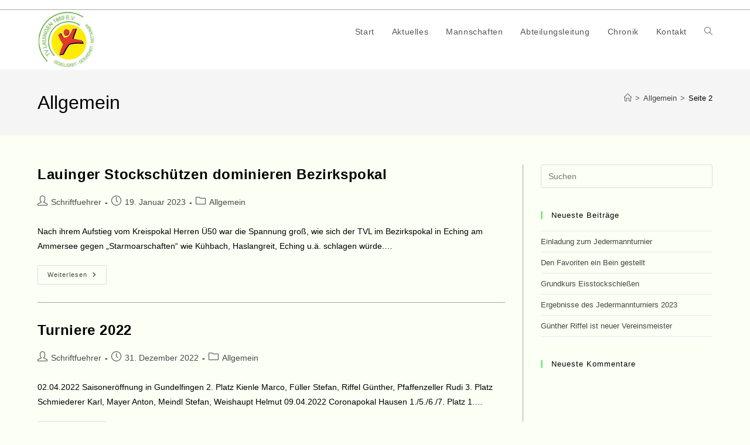

--- FILE ---
content_type: text/html; charset=UTF-8
request_url: http://www.stockschuetzen-tvlauingen.de/allgemein/page/2/
body_size: 13099
content:
<!DOCTYPE html>
<html class="html" lang="de">
<head>
<meta charset="UTF-8">
<link rel="profile" href="https://gmpg.org/xfn/11">
<link rel="dns-prefetch" href="//cdn.hu-manity.co" />
<!-- Cookie Compliance -->
<script type="text/javascript">var huOptions = {"appID":"wwwstockschuetzen-tvlauinge-63fbf49","currentLanguage":"de","blocking":false,"globalCookie":false,"isAdmin":false,"privacyConsent":true,"forms":[]};</script>
<script type="text/javascript" src="http://cdn.hu-manity.co/hu-banner.min.js"></script><meta name='robots' content='noindex, follow' />
<meta name="viewport" content="width=device-width, initial-scale=1">
<!-- This site is optimized with the Yoast SEO plugin v26.7 - https://yoast.com/wordpress/plugins/seo/ -->
<title>Allgemein Archive - Seite 2 von 2 - Stockschützen Lauingen</title>
<meta property="og:locale" content="de_DE" />
<meta property="og:type" content="article" />
<meta property="og:title" content="Allgemein Archive - Seite 2 von 2 - Stockschützen Lauingen" />
<meta property="og:url" content="http://www.stockschuetzen-tvlauingen.de/allgemein/" />
<meta property="og:site_name" content="Stockschützen Lauingen" />
<meta name="twitter:card" content="summary_large_image" />
<script type="application/ld+json" class="yoast-schema-graph">{"@context":"https://schema.org","@graph":[{"@type":"CollectionPage","@id":"http://www.stockschuetzen-tvlauingen.de/allgemein/","url":"http://www.stockschuetzen-tvlauingen.de/allgemein/page/2/","name":"Allgemein Archive - Seite 2 von 2 - Stockschützen Lauingen","isPartOf":{"@id":"http://www.stockschuetzen-tvlauingen.de/#website"},"breadcrumb":{"@id":"http://www.stockschuetzen-tvlauingen.de/allgemein/page/2/#breadcrumb"},"inLanguage":"de"},{"@type":"BreadcrumbList","@id":"http://www.stockschuetzen-tvlauingen.de/allgemein/page/2/#breadcrumb","itemListElement":[{"@type":"ListItem","position":1,"name":"Startseite","item":"http://www.stockschuetzen-tvlauingen.de/"},{"@type":"ListItem","position":2,"name":"Allgemein"}]},{"@type":"WebSite","@id":"http://www.stockschuetzen-tvlauingen.de/#website","url":"http://www.stockschuetzen-tvlauingen.de/","name":"Stockschützen Lauingen","description":"Die Abteilung Stockschützen des TV Lauingen 1869 e.V. begrüßt alle Interessenten auf unserer Homepage","publisher":{"@id":"http://www.stockschuetzen-tvlauingen.de/#organization"},"potentialAction":[{"@type":"SearchAction","target":{"@type":"EntryPoint","urlTemplate":"http://www.stockschuetzen-tvlauingen.de/?s={search_term_string}"},"query-input":{"@type":"PropertyValueSpecification","valueRequired":true,"valueName":"search_term_string"}}],"inLanguage":"de"},{"@type":"Organization","@id":"http://www.stockschuetzen-tvlauingen.de/#organization","name":"Stockschützen TV Lauingen 1869 e.V.","url":"http://www.stockschuetzen-tvlauingen.de/","logo":{"@type":"ImageObject","inLanguage":"de","@id":"http://www.stockschuetzen-tvlauingen.de/#/schema/logo/image/","url":"http://www.stockschuetzen-tvlauingen.de/wp-content/uploads/2020/03/Logo-TV-Lauingen-Bild.jpg","contentUrl":"http://www.stockschuetzen-tvlauingen.de/wp-content/uploads/2020/03/Logo-TV-Lauingen-Bild.jpg","width":500,"height":503,"caption":"Stockschützen TV Lauingen 1869 e.V."},"image":{"@id":"http://www.stockschuetzen-tvlauingen.de/#/schema/logo/image/"}}]}</script>
<!-- / Yoast SEO plugin. -->
<link rel="alternate" type="application/rss+xml" title="Stockschützen Lauingen &raquo; Feed" href="http://www.stockschuetzen-tvlauingen.de/feed/" />
<link rel="alternate" type="application/rss+xml" title="Stockschützen Lauingen &raquo; Kommentar-Feed" href="http://www.stockschuetzen-tvlauingen.de/comments/feed/" />
<link rel="alternate" type="application/rss+xml" title="Stockschützen Lauingen &raquo; Allgemein Kategorie-Feed" href="http://www.stockschuetzen-tvlauingen.de/allgemein/feed/" />
<style id='wp-img-auto-sizes-contain-inline-css'>
img:is([sizes=auto i],[sizes^="auto," i]){contain-intrinsic-size:3000px 1500px}
/*# sourceURL=wp-img-auto-sizes-contain-inline-css */
</style>
<!-- <link rel='stylesheet' id='wp-block-library-css' href='http://www.stockschuetzen-tvlauingen.de/wp-includes/css/dist/block-library/style.min.css?ver=6.9' media='all' /> -->
<link rel="stylesheet" type="text/css" href="//www.stockschuetzen-tvlauingen.de/wp-content/cache/wpfc-minified/9al3fmry/fa3qo.css" media="all"/>
<style id='wp-block-library-theme-inline-css'>
.wp-block-audio :where(figcaption){color:#555;font-size:13px;text-align:center}.is-dark-theme .wp-block-audio :where(figcaption){color:#ffffffa6}.wp-block-audio{margin:0 0 1em}.wp-block-code{border:1px solid #ccc;border-radius:4px;font-family:Menlo,Consolas,monaco,monospace;padding:.8em 1em}.wp-block-embed :where(figcaption){color:#555;font-size:13px;text-align:center}.is-dark-theme .wp-block-embed :where(figcaption){color:#ffffffa6}.wp-block-embed{margin:0 0 1em}.blocks-gallery-caption{color:#555;font-size:13px;text-align:center}.is-dark-theme .blocks-gallery-caption{color:#ffffffa6}:root :where(.wp-block-image figcaption){color:#555;font-size:13px;text-align:center}.is-dark-theme :root :where(.wp-block-image figcaption){color:#ffffffa6}.wp-block-image{margin:0 0 1em}.wp-block-pullquote{border-bottom:4px solid;border-top:4px solid;color:currentColor;margin-bottom:1.75em}.wp-block-pullquote :where(cite),.wp-block-pullquote :where(footer),.wp-block-pullquote__citation{color:currentColor;font-size:.8125em;font-style:normal;text-transform:uppercase}.wp-block-quote{border-left:.25em solid;margin:0 0 1.75em;padding-left:1em}.wp-block-quote cite,.wp-block-quote footer{color:currentColor;font-size:.8125em;font-style:normal;position:relative}.wp-block-quote:where(.has-text-align-right){border-left:none;border-right:.25em solid;padding-left:0;padding-right:1em}.wp-block-quote:where(.has-text-align-center){border:none;padding-left:0}.wp-block-quote.is-large,.wp-block-quote.is-style-large,.wp-block-quote:where(.is-style-plain){border:none}.wp-block-search .wp-block-search__label{font-weight:700}.wp-block-search__button{border:1px solid #ccc;padding:.375em .625em}:where(.wp-block-group.has-background){padding:1.25em 2.375em}.wp-block-separator.has-css-opacity{opacity:.4}.wp-block-separator{border:none;border-bottom:2px solid;margin-left:auto;margin-right:auto}.wp-block-separator.has-alpha-channel-opacity{opacity:1}.wp-block-separator:not(.is-style-wide):not(.is-style-dots){width:100px}.wp-block-separator.has-background:not(.is-style-dots){border-bottom:none;height:1px}.wp-block-separator.has-background:not(.is-style-wide):not(.is-style-dots){height:2px}.wp-block-table{margin:0 0 1em}.wp-block-table td,.wp-block-table th{word-break:normal}.wp-block-table :where(figcaption){color:#555;font-size:13px;text-align:center}.is-dark-theme .wp-block-table :where(figcaption){color:#ffffffa6}.wp-block-video :where(figcaption){color:#555;font-size:13px;text-align:center}.is-dark-theme .wp-block-video :where(figcaption){color:#ffffffa6}.wp-block-video{margin:0 0 1em}:root :where(.wp-block-template-part.has-background){margin-bottom:0;margin-top:0;padding:1.25em 2.375em}
/*# sourceURL=/wp-includes/css/dist/block-library/theme.min.css */
</style>
<style id='classic-theme-styles-inline-css'>
/*! This file is auto-generated */
.wp-block-button__link{color:#fff;background-color:#32373c;border-radius:9999px;box-shadow:none;text-decoration:none;padding:calc(.667em + 2px) calc(1.333em + 2px);font-size:1.125em}.wp-block-file__button{background:#32373c;color:#fff;text-decoration:none}
/*# sourceURL=/wp-includes/css/classic-themes.min.css */
</style>
<style id='global-styles-inline-css'>
:root{--wp--preset--aspect-ratio--square: 1;--wp--preset--aspect-ratio--4-3: 4/3;--wp--preset--aspect-ratio--3-4: 3/4;--wp--preset--aspect-ratio--3-2: 3/2;--wp--preset--aspect-ratio--2-3: 2/3;--wp--preset--aspect-ratio--16-9: 16/9;--wp--preset--aspect-ratio--9-16: 9/16;--wp--preset--color--black: #000000;--wp--preset--color--cyan-bluish-gray: #abb8c3;--wp--preset--color--white: #ffffff;--wp--preset--color--pale-pink: #f78da7;--wp--preset--color--vivid-red: #cf2e2e;--wp--preset--color--luminous-vivid-orange: #ff6900;--wp--preset--color--luminous-vivid-amber: #fcb900;--wp--preset--color--light-green-cyan: #7bdcb5;--wp--preset--color--vivid-green-cyan: #00d084;--wp--preset--color--pale-cyan-blue: #8ed1fc;--wp--preset--color--vivid-cyan-blue: #0693e3;--wp--preset--color--vivid-purple: #9b51e0;--wp--preset--gradient--vivid-cyan-blue-to-vivid-purple: linear-gradient(135deg,rgb(6,147,227) 0%,rgb(155,81,224) 100%);--wp--preset--gradient--light-green-cyan-to-vivid-green-cyan: linear-gradient(135deg,rgb(122,220,180) 0%,rgb(0,208,130) 100%);--wp--preset--gradient--luminous-vivid-amber-to-luminous-vivid-orange: linear-gradient(135deg,rgb(252,185,0) 0%,rgb(255,105,0) 100%);--wp--preset--gradient--luminous-vivid-orange-to-vivid-red: linear-gradient(135deg,rgb(255,105,0) 0%,rgb(207,46,46) 100%);--wp--preset--gradient--very-light-gray-to-cyan-bluish-gray: linear-gradient(135deg,rgb(238,238,238) 0%,rgb(169,184,195) 100%);--wp--preset--gradient--cool-to-warm-spectrum: linear-gradient(135deg,rgb(74,234,220) 0%,rgb(151,120,209) 20%,rgb(207,42,186) 40%,rgb(238,44,130) 60%,rgb(251,105,98) 80%,rgb(254,248,76) 100%);--wp--preset--gradient--blush-light-purple: linear-gradient(135deg,rgb(255,206,236) 0%,rgb(152,150,240) 100%);--wp--preset--gradient--blush-bordeaux: linear-gradient(135deg,rgb(254,205,165) 0%,rgb(254,45,45) 50%,rgb(107,0,62) 100%);--wp--preset--gradient--luminous-dusk: linear-gradient(135deg,rgb(255,203,112) 0%,rgb(199,81,192) 50%,rgb(65,88,208) 100%);--wp--preset--gradient--pale-ocean: linear-gradient(135deg,rgb(255,245,203) 0%,rgb(182,227,212) 50%,rgb(51,167,181) 100%);--wp--preset--gradient--electric-grass: linear-gradient(135deg,rgb(202,248,128) 0%,rgb(113,206,126) 100%);--wp--preset--gradient--midnight: linear-gradient(135deg,rgb(2,3,129) 0%,rgb(40,116,252) 100%);--wp--preset--font-size--small: 13px;--wp--preset--font-size--medium: 20px;--wp--preset--font-size--large: 36px;--wp--preset--font-size--x-large: 42px;--wp--preset--spacing--20: 0.44rem;--wp--preset--spacing--30: 0.67rem;--wp--preset--spacing--40: 1rem;--wp--preset--spacing--50: 1.5rem;--wp--preset--spacing--60: 2.25rem;--wp--preset--spacing--70: 3.38rem;--wp--preset--spacing--80: 5.06rem;--wp--preset--shadow--natural: 6px 6px 9px rgba(0, 0, 0, 0.2);--wp--preset--shadow--deep: 12px 12px 50px rgba(0, 0, 0, 0.4);--wp--preset--shadow--sharp: 6px 6px 0px rgba(0, 0, 0, 0.2);--wp--preset--shadow--outlined: 6px 6px 0px -3px rgb(255, 255, 255), 6px 6px rgb(0, 0, 0);--wp--preset--shadow--crisp: 6px 6px 0px rgb(0, 0, 0);}:where(.is-layout-flex){gap: 0.5em;}:where(.is-layout-grid){gap: 0.5em;}body .is-layout-flex{display: flex;}.is-layout-flex{flex-wrap: wrap;align-items: center;}.is-layout-flex > :is(*, div){margin: 0;}body .is-layout-grid{display: grid;}.is-layout-grid > :is(*, div){margin: 0;}:where(.wp-block-columns.is-layout-flex){gap: 2em;}:where(.wp-block-columns.is-layout-grid){gap: 2em;}:where(.wp-block-post-template.is-layout-flex){gap: 1.25em;}:where(.wp-block-post-template.is-layout-grid){gap: 1.25em;}.has-black-color{color: var(--wp--preset--color--black) !important;}.has-cyan-bluish-gray-color{color: var(--wp--preset--color--cyan-bluish-gray) !important;}.has-white-color{color: var(--wp--preset--color--white) !important;}.has-pale-pink-color{color: var(--wp--preset--color--pale-pink) !important;}.has-vivid-red-color{color: var(--wp--preset--color--vivid-red) !important;}.has-luminous-vivid-orange-color{color: var(--wp--preset--color--luminous-vivid-orange) !important;}.has-luminous-vivid-amber-color{color: var(--wp--preset--color--luminous-vivid-amber) !important;}.has-light-green-cyan-color{color: var(--wp--preset--color--light-green-cyan) !important;}.has-vivid-green-cyan-color{color: var(--wp--preset--color--vivid-green-cyan) !important;}.has-pale-cyan-blue-color{color: var(--wp--preset--color--pale-cyan-blue) !important;}.has-vivid-cyan-blue-color{color: var(--wp--preset--color--vivid-cyan-blue) !important;}.has-vivid-purple-color{color: var(--wp--preset--color--vivid-purple) !important;}.has-black-background-color{background-color: var(--wp--preset--color--black) !important;}.has-cyan-bluish-gray-background-color{background-color: var(--wp--preset--color--cyan-bluish-gray) !important;}.has-white-background-color{background-color: var(--wp--preset--color--white) !important;}.has-pale-pink-background-color{background-color: var(--wp--preset--color--pale-pink) !important;}.has-vivid-red-background-color{background-color: var(--wp--preset--color--vivid-red) !important;}.has-luminous-vivid-orange-background-color{background-color: var(--wp--preset--color--luminous-vivid-orange) !important;}.has-luminous-vivid-amber-background-color{background-color: var(--wp--preset--color--luminous-vivid-amber) !important;}.has-light-green-cyan-background-color{background-color: var(--wp--preset--color--light-green-cyan) !important;}.has-vivid-green-cyan-background-color{background-color: var(--wp--preset--color--vivid-green-cyan) !important;}.has-pale-cyan-blue-background-color{background-color: var(--wp--preset--color--pale-cyan-blue) !important;}.has-vivid-cyan-blue-background-color{background-color: var(--wp--preset--color--vivid-cyan-blue) !important;}.has-vivid-purple-background-color{background-color: var(--wp--preset--color--vivid-purple) !important;}.has-black-border-color{border-color: var(--wp--preset--color--black) !important;}.has-cyan-bluish-gray-border-color{border-color: var(--wp--preset--color--cyan-bluish-gray) !important;}.has-white-border-color{border-color: var(--wp--preset--color--white) !important;}.has-pale-pink-border-color{border-color: var(--wp--preset--color--pale-pink) !important;}.has-vivid-red-border-color{border-color: var(--wp--preset--color--vivid-red) !important;}.has-luminous-vivid-orange-border-color{border-color: var(--wp--preset--color--luminous-vivid-orange) !important;}.has-luminous-vivid-amber-border-color{border-color: var(--wp--preset--color--luminous-vivid-amber) !important;}.has-light-green-cyan-border-color{border-color: var(--wp--preset--color--light-green-cyan) !important;}.has-vivid-green-cyan-border-color{border-color: var(--wp--preset--color--vivid-green-cyan) !important;}.has-pale-cyan-blue-border-color{border-color: var(--wp--preset--color--pale-cyan-blue) !important;}.has-vivid-cyan-blue-border-color{border-color: var(--wp--preset--color--vivid-cyan-blue) !important;}.has-vivid-purple-border-color{border-color: var(--wp--preset--color--vivid-purple) !important;}.has-vivid-cyan-blue-to-vivid-purple-gradient-background{background: var(--wp--preset--gradient--vivid-cyan-blue-to-vivid-purple) !important;}.has-light-green-cyan-to-vivid-green-cyan-gradient-background{background: var(--wp--preset--gradient--light-green-cyan-to-vivid-green-cyan) !important;}.has-luminous-vivid-amber-to-luminous-vivid-orange-gradient-background{background: var(--wp--preset--gradient--luminous-vivid-amber-to-luminous-vivid-orange) !important;}.has-luminous-vivid-orange-to-vivid-red-gradient-background{background: var(--wp--preset--gradient--luminous-vivid-orange-to-vivid-red) !important;}.has-very-light-gray-to-cyan-bluish-gray-gradient-background{background: var(--wp--preset--gradient--very-light-gray-to-cyan-bluish-gray) !important;}.has-cool-to-warm-spectrum-gradient-background{background: var(--wp--preset--gradient--cool-to-warm-spectrum) !important;}.has-blush-light-purple-gradient-background{background: var(--wp--preset--gradient--blush-light-purple) !important;}.has-blush-bordeaux-gradient-background{background: var(--wp--preset--gradient--blush-bordeaux) !important;}.has-luminous-dusk-gradient-background{background: var(--wp--preset--gradient--luminous-dusk) !important;}.has-pale-ocean-gradient-background{background: var(--wp--preset--gradient--pale-ocean) !important;}.has-electric-grass-gradient-background{background: var(--wp--preset--gradient--electric-grass) !important;}.has-midnight-gradient-background{background: var(--wp--preset--gradient--midnight) !important;}.has-small-font-size{font-size: var(--wp--preset--font-size--small) !important;}.has-medium-font-size{font-size: var(--wp--preset--font-size--medium) !important;}.has-large-font-size{font-size: var(--wp--preset--font-size--large) !important;}.has-x-large-font-size{font-size: var(--wp--preset--font-size--x-large) !important;}
:where(.wp-block-post-template.is-layout-flex){gap: 1.25em;}:where(.wp-block-post-template.is-layout-grid){gap: 1.25em;}
:where(.wp-block-term-template.is-layout-flex){gap: 1.25em;}:where(.wp-block-term-template.is-layout-grid){gap: 1.25em;}
:where(.wp-block-columns.is-layout-flex){gap: 2em;}:where(.wp-block-columns.is-layout-grid){gap: 2em;}
:root :where(.wp-block-pullquote){font-size: 1.5em;line-height: 1.6;}
/*# sourceURL=global-styles-inline-css */
</style>
<!-- <link rel='stylesheet' id='font-awesome-css' href='http://www.stockschuetzen-tvlauingen.de/wp-content/themes/oceanwp/assets/fonts/fontawesome/css/all.min.css?ver=6.7.2' media='all' /> -->
<!-- <link rel='stylesheet' id='simple-line-icons-css' href='http://www.stockschuetzen-tvlauingen.de/wp-content/themes/oceanwp/assets/css/third/simple-line-icons.min.css?ver=2.4.0' media='all' /> -->
<!-- <link rel='stylesheet' id='oceanwp-style-css' href='http://www.stockschuetzen-tvlauingen.de/wp-content/themes/oceanwp/assets/css/style.min.css?ver=4.1.4' media='all' /> -->
<!-- <link rel='stylesheet' id='oe-widgets-style-css' href='http://www.stockschuetzen-tvlauingen.de/wp-content/plugins/ocean-extra/assets/css/widgets.css?ver=6.9' media='all' /> -->
<link rel="stylesheet" type="text/css" href="//www.stockschuetzen-tvlauingen.de/wp-content/cache/wpfc-minified/8z1e4355/fa3qo.css" media="all"/>
<script src='//www.stockschuetzen-tvlauingen.de/wp-content/cache/wpfc-minified/2p8jbh5s/f9a5m.js' type="text/javascript"></script>
<!-- <script src="http://www.stockschuetzen-tvlauingen.de/wp-includes/js/jquery/jquery.min.js?ver=3.7.1" id="jquery-core-js"></script> -->
<!-- <script src="http://www.stockschuetzen-tvlauingen.de/wp-includes/js/jquery/jquery-migrate.min.js?ver=3.4.1" id="jquery-migrate-js"></script> -->
<link rel="https://api.w.org/" href="http://www.stockschuetzen-tvlauingen.de/wp-json/" /><link rel="alternate" title="JSON" type="application/json" href="http://www.stockschuetzen-tvlauingen.de/wp-json/wp/v2/categories/1" /><link rel="EditURI" type="application/rsd+xml" title="RSD" href="http://www.stockschuetzen-tvlauingen.de/xmlrpc.php?rsd" />
<meta name="generator" content="WordPress 6.9" />
<meta name="generator" content="Elementor 3.34.1; features: additional_custom_breakpoints; settings: css_print_method-external, google_font-enabled, font_display-block">
<style>.recentcomments a{display:inline !important;padding:0 !important;margin:0 !important;}</style>			<style>
.e-con.e-parent:nth-of-type(n+4):not(.e-lazyloaded):not(.e-no-lazyload),
.e-con.e-parent:nth-of-type(n+4):not(.e-lazyloaded):not(.e-no-lazyload) * {
background-image: none !important;
}
@media screen and (max-height: 1024px) {
.e-con.e-parent:nth-of-type(n+3):not(.e-lazyloaded):not(.e-no-lazyload),
.e-con.e-parent:nth-of-type(n+3):not(.e-lazyloaded):not(.e-no-lazyload) * {
background-image: none !important;
}
}
@media screen and (max-height: 640px) {
.e-con.e-parent:nth-of-type(n+2):not(.e-lazyloaded):not(.e-no-lazyload),
.e-con.e-parent:nth-of-type(n+2):not(.e-lazyloaded):not(.e-no-lazyload) * {
background-image: none !important;
}
}
</style>
<link rel="icon" href="http://www.stockschuetzen-tvlauingen.de/wp-content/uploads/2020/03/Logo-TV-Lauingen-Bild-150x150.jpg" sizes="32x32" />
<link rel="icon" href="http://www.stockschuetzen-tvlauingen.de/wp-content/uploads/2020/03/Logo-TV-Lauingen-Bild-298x300.jpg" sizes="192x192" />
<link rel="apple-touch-icon" href="http://www.stockschuetzen-tvlauingen.de/wp-content/uploads/2020/03/Logo-TV-Lauingen-Bild-298x300.jpg" />
<meta name="msapplication-TileImage" content="http://www.stockschuetzen-tvlauingen.de/wp-content/uploads/2020/03/Logo-TV-Lauingen-Bild.jpg" />
<!-- OceanWP CSS -->
<style type="text/css">
/* Colors */a:hover,a.light:hover,.theme-heading .text::before,.theme-heading .text::after,#top-bar-content >a:hover,#top-bar-social li.oceanwp-email a:hover,#site-navigation-wrap .dropdown-menu >li >a:hover,#site-header.medium-header #medium-searchform button:hover,.oceanwp-mobile-menu-icon a:hover,.blog-entry.post .blog-entry-header .entry-title a:hover,.blog-entry.post .blog-entry-readmore a:hover,.blog-entry.thumbnail-entry .blog-entry-category a,ul.meta li a:hover,.dropcap,.single nav.post-navigation .nav-links .title,body .related-post-title a:hover,body #wp-calendar caption,body .contact-info-widget.default i,body .contact-info-widget.big-icons i,body .custom-links-widget .oceanwp-custom-links li a:hover,body .custom-links-widget .oceanwp-custom-links li a:hover:before,body .posts-thumbnails-widget li a:hover,body .social-widget li.oceanwp-email a:hover,.comment-author .comment-meta .comment-reply-link,#respond #cancel-comment-reply-link:hover,#footer-widgets .footer-box a:hover,#footer-bottom a:hover,#footer-bottom #footer-bottom-menu a:hover,.sidr a:hover,.sidr-class-dropdown-toggle:hover,.sidr-class-menu-item-has-children.active >a,.sidr-class-menu-item-has-children.active >a >.sidr-class-dropdown-toggle,input[type=checkbox]:checked:before{color:#84e889}.single nav.post-navigation .nav-links .title .owp-icon use,.blog-entry.post .blog-entry-readmore a:hover .owp-icon use,body .contact-info-widget.default .owp-icon use,body .contact-info-widget.big-icons .owp-icon use{stroke:#84e889}input[type="button"],input[type="reset"],input[type="submit"],button[type="submit"],.button,#site-navigation-wrap .dropdown-menu >li.btn >a >span,.thumbnail:hover i,.thumbnail:hover .link-post-svg-icon,.post-quote-content,.omw-modal .omw-close-modal,body .contact-info-widget.big-icons li:hover i,body .contact-info-widget.big-icons li:hover .owp-icon,body div.wpforms-container-full .wpforms-form input[type=submit],body div.wpforms-container-full .wpforms-form button[type=submit],body div.wpforms-container-full .wpforms-form .wpforms-page-button,.woocommerce-cart .wp-element-button,.woocommerce-checkout .wp-element-button,.wp-block-button__link{background-color:#84e889}.widget-title{border-color:#84e889}blockquote{border-color:#84e889}.wp-block-quote{border-color:#84e889}#searchform-dropdown{border-color:#84e889}.dropdown-menu .sub-menu{border-color:#84e889}.blog-entry.large-entry .blog-entry-readmore a:hover{border-color:#84e889}.oceanwp-newsletter-form-wrap input[type="email"]:focus{border-color:#84e889}.social-widget li.oceanwp-email a:hover{border-color:#84e889}#respond #cancel-comment-reply-link:hover{border-color:#84e889}body .contact-info-widget.big-icons li:hover i{border-color:#84e889}body .contact-info-widget.big-icons li:hover .owp-icon{border-color:#84e889}#footer-widgets .oceanwp-newsletter-form-wrap input[type="email"]:focus{border-color:#84e889}input[type="button"]:hover,input[type="reset"]:hover,input[type="submit"]:hover,button[type="submit"]:hover,input[type="button"]:focus,input[type="reset"]:focus,input[type="submit"]:focus,button[type="submit"]:focus,.button:hover,.button:focus,#site-navigation-wrap .dropdown-menu >li.btn >a:hover >span,.post-quote-author,.omw-modal .omw-close-modal:hover,body div.wpforms-container-full .wpforms-form input[type=submit]:hover,body div.wpforms-container-full .wpforms-form button[type=submit]:hover,body div.wpforms-container-full .wpforms-form .wpforms-page-button:hover,.woocommerce-cart .wp-element-button:hover,.woocommerce-checkout .wp-element-button:hover,.wp-block-button__link:hover{background-color:#000000}table th,table td,hr,.content-area,body.content-left-sidebar #content-wrap .content-area,.content-left-sidebar .content-area,#top-bar-wrap,#site-header,#site-header.top-header #search-toggle,.dropdown-menu ul li,.centered-minimal-page-header,.blog-entry.post,.blog-entry.grid-entry .blog-entry-inner,.blog-entry.thumbnail-entry .blog-entry-bottom,.single-post .entry-title,.single .entry-share-wrap .entry-share,.single .entry-share,.single .entry-share ul li a,.single nav.post-navigation,.single nav.post-navigation .nav-links .nav-previous,#author-bio,#author-bio .author-bio-avatar,#author-bio .author-bio-social li a,#related-posts,#comments,.comment-body,#respond #cancel-comment-reply-link,#blog-entries .type-page,.page-numbers a,.page-numbers span:not(.elementor-screen-only),.page-links span,body #wp-calendar caption,body #wp-calendar th,body #wp-calendar tbody,body .contact-info-widget.default i,body .contact-info-widget.big-icons i,body .contact-info-widget.big-icons .owp-icon,body .contact-info-widget.default .owp-icon,body .posts-thumbnails-widget li,body .tagcloud a{border-color:#a8a8a8}body,.separate-layout,.has-parallax-footer:not(.separate-layout) #main{background-color:#fbfff4}a{color:rgba(0,0,0,0.73)}a .owp-icon use{stroke:rgba(0,0,0,0.73)}a:hover{color:rgba(117,77,18,0.6)}a:hover .owp-icon use{stroke:rgba(117,77,18,0.6)}body .theme-button,body input[type="submit"],body button[type="submit"],body button,body .button,body div.wpforms-container-full .wpforms-form input[type=submit],body div.wpforms-container-full .wpforms-form button[type=submit],body div.wpforms-container-full .wpforms-form .wpforms-page-button,.woocommerce-cart .wp-element-button,.woocommerce-checkout .wp-element-button,.wp-block-button__link{color:#727272}body .theme-button,body input[type="submit"],body button[type="submit"],body button,body .button,body div.wpforms-container-full .wpforms-form input[type=submit],body div.wpforms-container-full .wpforms-form button[type=submit],body div.wpforms-container-full .wpforms-form .wpforms-page-button,.woocommerce-cart .wp-element-button,.woocommerce-checkout .wp-element-button,.wp-block-button__link{border-color:#727272}body .theme-button:hover,body input[type="submit"]:hover,body button[type="submit"]:hover,body button:hover,body .button:hover,body div.wpforms-container-full .wpforms-form input[type=submit]:hover,body div.wpforms-container-full .wpforms-form input[type=submit]:active,body div.wpforms-container-full .wpforms-form button[type=submit]:hover,body div.wpforms-container-full .wpforms-form button[type=submit]:active,body div.wpforms-container-full .wpforms-form .wpforms-page-button:hover,body div.wpforms-container-full .wpforms-form .wpforms-page-button:active,.woocommerce-cart .wp-element-button:hover,.woocommerce-checkout .wp-element-button:hover,.wp-block-button__link:hover{border-color:#ffffff}label,body div.wpforms-container-full .wpforms-form .wpforms-field-label{color:#666666}.page-header .page-header-title,.page-header.background-image-page-header .page-header-title{color:#020202}.site-breadcrumbs,.background-image-page-header .site-breadcrumbs{color:#020202}.site-breadcrumbs ul li .breadcrumb-sep,.site-breadcrumbs ol li .breadcrumb-sep{color:#5b5b5b}body{color:#000000}h1,h2,h3,h4,h5,h6,.theme-heading,.widget-title,.oceanwp-widget-recent-posts-title,.comment-reply-title,.entry-title,.sidebar-box .widget-title{color:#000000}h1{color:#000000}h2{color:#000000}h3{color:#000000}h4{color:#000000}/* OceanWP Style Settings CSS */.theme-button,input[type="submit"],button[type="submit"],button,.button,body div.wpforms-container-full .wpforms-form input[type=submit],body div.wpforms-container-full .wpforms-form button[type=submit],body div.wpforms-container-full .wpforms-form .wpforms-page-button{border-style:solid}.theme-button,input[type="submit"],button[type="submit"],button,.button,body div.wpforms-container-full .wpforms-form input[type=submit],body div.wpforms-container-full .wpforms-form button[type=submit],body div.wpforms-container-full .wpforms-form .wpforms-page-button{border-width:1px}form input[type="text"],form input[type="password"],form input[type="email"],form input[type="url"],form input[type="date"],form input[type="month"],form input[type="time"],form input[type="datetime"],form input[type="datetime-local"],form input[type="week"],form input[type="number"],form input[type="search"],form input[type="tel"],form input[type="color"],form select,form textarea,.woocommerce .woocommerce-checkout .select2-container--default .select2-selection--single{border-style:solid}body div.wpforms-container-full .wpforms-form input[type=date],body div.wpforms-container-full .wpforms-form input[type=datetime],body div.wpforms-container-full .wpforms-form input[type=datetime-local],body div.wpforms-container-full .wpforms-form input[type=email],body div.wpforms-container-full .wpforms-form input[type=month],body div.wpforms-container-full .wpforms-form input[type=number],body div.wpforms-container-full .wpforms-form input[type=password],body div.wpforms-container-full .wpforms-form input[type=range],body div.wpforms-container-full .wpforms-form input[type=search],body div.wpforms-container-full .wpforms-form input[type=tel],body div.wpforms-container-full .wpforms-form input[type=text],body div.wpforms-container-full .wpforms-form input[type=time],body div.wpforms-container-full .wpforms-form input[type=url],body div.wpforms-container-full .wpforms-form input[type=week],body div.wpforms-container-full .wpforms-form select,body div.wpforms-container-full .wpforms-form textarea{border-style:solid}form input[type="text"],form input[type="password"],form input[type="email"],form input[type="url"],form input[type="date"],form input[type="month"],form input[type="time"],form input[type="datetime"],form input[type="datetime-local"],form input[type="week"],form input[type="number"],form input[type="search"],form input[type="tel"],form input[type="color"],form select,form textarea{border-radius:3px}body div.wpforms-container-full .wpforms-form input[type=date],body div.wpforms-container-full .wpforms-form input[type=datetime],body div.wpforms-container-full .wpforms-form input[type=datetime-local],body div.wpforms-container-full .wpforms-form input[type=email],body div.wpforms-container-full .wpforms-form input[type=month],body div.wpforms-container-full .wpforms-form input[type=number],body div.wpforms-container-full .wpforms-form input[type=password],body div.wpforms-container-full .wpforms-form input[type=range],body div.wpforms-container-full .wpforms-form input[type=search],body div.wpforms-container-full .wpforms-form input[type=tel],body div.wpforms-container-full .wpforms-form input[type=text],body div.wpforms-container-full .wpforms-form input[type=time],body div.wpforms-container-full .wpforms-form input[type=url],body div.wpforms-container-full .wpforms-form input[type=week],body div.wpforms-container-full .wpforms-form select,body div.wpforms-container-full .wpforms-form textarea{border-radius:3px}/* Header */#site-logo #site-logo-inner,.oceanwp-social-menu .social-menu-inner,#site-header.full_screen-header .menu-bar-inner,.after-header-content .after-header-content-inner{height:74px}#site-navigation-wrap .dropdown-menu >li >a,#site-navigation-wrap .dropdown-menu >li >span.opl-logout-link,.oceanwp-mobile-menu-icon a,.mobile-menu-close,.after-header-content-inner >a{line-height:74px}#site-header.has-header-media .overlay-header-media{background-color:rgba(0,0,0,0.5)}#site-header{border-color:#ffffff}#site-logo #site-logo-inner a img,#site-header.center-header #site-navigation-wrap .middle-site-logo a img{max-width:100px}/* Blog CSS */.blog-entry.post .blog-entry-header .entry-title a{color:#000000}.ocean-single-post-header ul.meta-item li a:hover{color:#333333}/* Sidebar */.sidebar-box,.footer-box{color:#848484}/* Typography */body{font-size:14px;line-height:1.8}h1,h2,h3,h4,h5,h6,.theme-heading,.widget-title,.oceanwp-widget-recent-posts-title,.comment-reply-title,.entry-title,.sidebar-box .widget-title{line-height:1.4}h1{font-size:23px;line-height:1.4}h2{font-size:20px;line-height:1.4}h3{font-size:18px;line-height:1.4}h4{font-size:17px;line-height:1.4}h5{font-size:14px;line-height:1.4}h6{font-size:15px;line-height:1.4}.page-header .page-header-title,.page-header.background-image-page-header .page-header-title{font-size:32px;line-height:1.4}.page-header .page-subheading{font-size:15px;line-height:1.8}.site-breadcrumbs,.site-breadcrumbs a{font-size:13px;line-height:1.4}#top-bar-content,#top-bar-social-alt{font-size:12px;line-height:1.8}#site-logo a.site-logo-text{font-size:24px;line-height:1.8}#site-navigation-wrap .dropdown-menu >li >a,#site-header.full_screen-header .fs-dropdown-menu >li >a,#site-header.top-header #site-navigation-wrap .dropdown-menu >li >a,#site-header.center-header #site-navigation-wrap .dropdown-menu >li >a,#site-header.medium-header #site-navigation-wrap .dropdown-menu >li >a,.oceanwp-mobile-menu-icon a{font-size:14px}.dropdown-menu ul li a.menu-link,#site-header.full_screen-header .fs-dropdown-menu ul.sub-menu li a{font-size:12px;line-height:1.2;letter-spacing:.6px}.sidr-class-dropdown-menu li a,a.sidr-class-toggle-sidr-close,#mobile-dropdown ul li a,body #mobile-fullscreen ul li a{font-size:15px;line-height:1.8}.blog-entry.post .blog-entry-header .entry-title a{font-size:24px;line-height:1.4}.ocean-single-post-header .single-post-title{font-size:34px;line-height:1.4;letter-spacing:.6px}.ocean-single-post-header ul.meta-item li,.ocean-single-post-header ul.meta-item li a{font-size:13px;line-height:1.4;letter-spacing:.6px}.ocean-single-post-header .post-author-name,.ocean-single-post-header .post-author-name a{font-size:14px;line-height:1.4;letter-spacing:.6px}.ocean-single-post-header .post-author-description{font-size:12px;line-height:1.4;letter-spacing:.6px}.single-post .entry-title{line-height:1.4;letter-spacing:.6px}.single-post ul.meta li,.single-post ul.meta li a{font-size:14px;line-height:1.4;letter-spacing:.6px}.sidebar-box .widget-title,.sidebar-box.widget_block .wp-block-heading{font-size:13px;line-height:1;letter-spacing:1px}#footer-widgets .footer-box .widget-title{font-size:13px;line-height:1;letter-spacing:1px}#footer-bottom #copyright{font-size:12px;line-height:1}#footer-bottom #footer-bottom-menu{font-size:12px;line-height:1}.woocommerce-store-notice.demo_store{line-height:2;letter-spacing:1.5px}.demo_store .woocommerce-store-notice__dismiss-link{line-height:2;letter-spacing:1.5px}.woocommerce ul.products li.product li.title h2,.woocommerce ul.products li.product li.title a{font-size:14px;line-height:1.5}.woocommerce ul.products li.product li.category,.woocommerce ul.products li.product li.category a{font-size:12px;line-height:1}.woocommerce ul.products li.product .price{font-size:18px;line-height:1}.woocommerce ul.products li.product .button,.woocommerce ul.products li.product .product-inner .added_to_cart{font-size:12px;line-height:1.5;letter-spacing:1px}.woocommerce ul.products li.owp-woo-cond-notice span,.woocommerce ul.products li.owp-woo-cond-notice a{font-size:16px;line-height:1;letter-spacing:1px;font-weight:600;text-transform:capitalize}.woocommerce div.product .product_title{font-size:24px;line-height:1.4;letter-spacing:.6px}.woocommerce div.product p.price{font-size:36px;line-height:1}.woocommerce .owp-btn-normal .summary form button.button,.woocommerce .owp-btn-big .summary form button.button,.woocommerce .owp-btn-very-big .summary form button.button{font-size:12px;line-height:1.5;letter-spacing:1px;text-transform:uppercase}.woocommerce div.owp-woo-single-cond-notice span,.woocommerce div.owp-woo-single-cond-notice a{font-size:18px;line-height:2;letter-spacing:1.5px;font-weight:600;text-transform:capitalize}.ocean-preloader--active .preloader-after-content{font-size:20px;line-height:1.8;letter-spacing:.6px}
</style></head>
<body class="archive paged category category-allgemein category-1 wp-custom-logo wp-embed-responsive paged-2 category-paged-2 wp-theme-oceanwp cookies-not-set oceanwp-theme dropdown-mobile default-breakpoint has-sidebar content-right-sidebar has-topbar has-breadcrumbs has-fixed-footer elementor-default elementor-kit-36" itemscope="itemscope" itemtype="https://schema.org/Blog">
<div id="outer-wrap" class="site clr">
<a class="skip-link screen-reader-text" href="#main">Zum Inhalt springen</a>
<div id="wrap" class="clr">
<div id="top-bar-wrap" class="clr">
<div id="top-bar" class="clr container has-no-content">
<div id="top-bar-inner" class="clr">
</div><!-- #top-bar-inner -->
</div><!-- #top-bar -->
</div><!-- #top-bar-wrap -->
<header id="site-header" class="minimal-header clr" data-height="74" itemscope="itemscope" itemtype="https://schema.org/WPHeader" role="banner">
<div id="site-header-inner" class="clr container">
<div id="site-logo" class="clr" itemscope itemtype="https://schema.org/Brand" >
<div id="site-logo-inner" class="clr">
<a href="http://www.stockschuetzen-tvlauingen.de/" class="custom-logo-link" rel="home"><img fetchpriority="high" width="500" height="503" src="http://www.stockschuetzen-tvlauingen.de/wp-content/uploads/2020/03/Logo-TV-Lauingen-Bild.jpg" class="custom-logo" alt="Stockschützen Lauingen" decoding="async" srcset="http://www.stockschuetzen-tvlauingen.de/wp-content/uploads/2020/03/Logo-TV-Lauingen-Bild.jpg 500w, http://www.stockschuetzen-tvlauingen.de/wp-content/uploads/2020/03/Logo-TV-Lauingen-Bild-298x300.jpg 298w, http://www.stockschuetzen-tvlauingen.de/wp-content/uploads/2020/03/Logo-TV-Lauingen-Bild-150x150.jpg 150w" sizes="(max-width: 500px) 100vw, 500px" /></a>
</div><!-- #site-logo-inner -->
</div><!-- #site-logo -->
<div id="site-navigation-wrap" class="clr">
<nav id="site-navigation" class="navigation main-navigation clr" itemscope="itemscope" itemtype="https://schema.org/SiteNavigationElement" role="navigation" >
<ul id="menu-hauptmenue" class="main-menu dropdown-menu sf-menu"><li id="menu-item-25" class="menu-item menu-item-type-post_type menu-item-object-page menu-item-home menu-item-25"><a href="http://www.stockschuetzen-tvlauingen.de/" class="menu-link"><span class="text-wrap">Start</span></a></li><li id="menu-item-137" class="menu-item menu-item-type-post_type menu-item-object-page menu-item-137"><a href="http://www.stockschuetzen-tvlauingen.de/aktuelles/" class="menu-link"><span class="text-wrap">Aktuelles</span></a></li><li id="menu-item-182" class="menu-item menu-item-type-post_type menu-item-object-page menu-item-182"><a href="http://www.stockschuetzen-tvlauingen.de/mannschaften/" class="menu-link"><span class="text-wrap">Mannschaften</span></a></li><li id="menu-item-26" class="menu-item menu-item-type-post_type menu-item-object-page menu-item-26"><a href="http://www.stockschuetzen-tvlauingen.de/abteilungsleitung/" class="menu-link"><span class="text-wrap">Abteilungsleitung</span></a></li><li id="menu-item-27" class="menu-item menu-item-type-post_type menu-item-object-page menu-item-27"><a href="http://www.stockschuetzen-tvlauingen.de/chronik/" class="menu-link"><span class="text-wrap">Chronik</span></a></li><li id="menu-item-28" class="menu-item menu-item-type-post_type menu-item-object-page menu-item-28"><a href="http://www.stockschuetzen-tvlauingen.de/kontakt/" class="menu-link"><span class="text-wrap">Kontakt</span></a></li><li class="search-toggle-li" ><a href="http://www.stockschuetzen-tvlauingen.de/#" class="site-search-toggle search-dropdown-toggle"><span class="screen-reader-text">Website-Suche umschalten</span><i class=" icon-magnifier" aria-hidden="true" role="img"></i></a></li></ul>
<div id="searchform-dropdown" class="header-searchform-wrap clr" >
<form aria-label="Diese Website durchsuchen" role="search" method="get" class="searchform" action="http://www.stockschuetzen-tvlauingen.de/">	
<input aria-label="Suchabfrage eingeben" type="search" id="ocean-search-form-1" class="field" autocomplete="off" placeholder="Suchen" name="s">
</form>
</div><!-- #searchform-dropdown -->
</nav><!-- #site-navigation -->
</div><!-- #site-navigation-wrap -->
<div class="oceanwp-mobile-menu-icon clr mobile-right">
<a href="http://www.stockschuetzen-tvlauingen.de/#mobile-menu-toggle" class="mobile-menu"  aria-label="Mobiles Menü">
<i class="fa fa-bars" aria-hidden="true"></i>
<span class="oceanwp-text">Menü</span>
<span class="oceanwp-close-text">Schließen</span>
</a>
</div><!-- #oceanwp-mobile-menu-navbar -->
</div><!-- #site-header-inner -->
<div id="mobile-dropdown" class="clr" >
<nav class="clr" itemscope="itemscope" itemtype="https://schema.org/SiteNavigationElement">
<ul id="menu-hauptmenue-1" class="menu"><li class="menu-item menu-item-type-post_type menu-item-object-page menu-item-home menu-item-25"><a href="http://www.stockschuetzen-tvlauingen.de/">Start</a></li>
<li class="menu-item menu-item-type-post_type menu-item-object-page menu-item-137"><a href="http://www.stockschuetzen-tvlauingen.de/aktuelles/">Aktuelles</a></li>
<li class="menu-item menu-item-type-post_type menu-item-object-page menu-item-182"><a href="http://www.stockschuetzen-tvlauingen.de/mannschaften/">Mannschaften</a></li>
<li class="menu-item menu-item-type-post_type menu-item-object-page menu-item-26"><a href="http://www.stockschuetzen-tvlauingen.de/abteilungsleitung/">Abteilungsleitung</a></li>
<li class="menu-item menu-item-type-post_type menu-item-object-page menu-item-27"><a href="http://www.stockschuetzen-tvlauingen.de/chronik/">Chronik</a></li>
<li class="menu-item menu-item-type-post_type menu-item-object-page menu-item-28"><a href="http://www.stockschuetzen-tvlauingen.de/kontakt/">Kontakt</a></li>
<li class="search-toggle-li" ><a href="http://www.stockschuetzen-tvlauingen.de/#" class="site-search-toggle search-dropdown-toggle"><span class="screen-reader-text">Website-Suche umschalten</span><i class=" icon-magnifier" aria-hidden="true" role="img"></i></a></li></ul>
<div id="mobile-menu-search" class="clr">
<form aria-label="Diese Website durchsuchen" method="get" action="http://www.stockschuetzen-tvlauingen.de/" class="mobile-searchform">
<input aria-label="Suchabfrage eingeben" value="" class="field" id="ocean-mobile-search-2" type="search" name="s" autocomplete="off" placeholder="Suchen" />
<button aria-label="Suche abschicken" type="submit" class="searchform-submit">
<i class=" icon-magnifier" aria-hidden="true" role="img"></i>		</button>
</form>
</div><!-- .mobile-menu-search -->
</nav>
</div>
</header><!-- #site-header -->
<main id="main" class="site-main clr"  role="main">
<header class="page-header">
<div class="container clr page-header-inner">
<h1 class="page-header-title clr" itemprop="headline">Allgemein</h1>
<nav role="navigation" aria-label="Brotkrümelnavigation" class="site-breadcrumbs clr position-"><ol class="trail-items" itemscope itemtype="http://schema.org/BreadcrumbList"><meta name="numberOfItems" content="3" /><meta name="itemListOrder" content="Ascending" /><li class="trail-item trail-begin" itemprop="itemListElement" itemscope itemtype="https://schema.org/ListItem"><a href="http://www.stockschuetzen-tvlauingen.de" rel="home" aria-label="Start" itemprop="item"><span itemprop="name"><i class=" icon-home" aria-hidden="true" role="img"></i><span class="breadcrumb-home has-icon">Start</span></span></a><span class="breadcrumb-sep">></span><meta itemprop="position" content="1" /></li><li class="trail-item" itemprop="itemListElement" itemscope itemtype="https://schema.org/ListItem"><a href="http://www.stockschuetzen-tvlauingen.de/allgemein/" itemprop="item"><span itemprop="name">Allgemein</span></a><span class="breadcrumb-sep">></span><meta itemprop="position" content="2" /></li><li class="trail-item trail-end" itemprop="itemListElement" itemscope itemtype="https://schema.org/ListItem"><span itemprop="name">Seite 2</span><meta itemprop="position" content="3" /></li></ol></nav>
</div><!-- .page-header-inner -->
</header><!-- .page-header -->
<div id="content-wrap" class="container clr">
<div id="primary" class="content-area clr">
<div id="content" class="site-content clr">
<div id="blog-entries" class="entries clr tablet-col tablet-2-col mobile-col mobile-1-col">
<article id="post-1168" class="blog-entry clr no-featured-image large-entry post-1168 post type-post status-publish format-standard hentry category-allgemein entry">
<div class="blog-entry-inner clr">
<header class="blog-entry-header clr">
<h2 class="blog-entry-title entry-title">
<a href="http://www.stockschuetzen-tvlauingen.de/lauinger-stockschuetzen-dominieren-bezirkspokal/"  rel="bookmark">Lauinger Stockschützen dominieren Bezirkspokal</a>
</h2><!-- .blog-entry-title -->
</header><!-- .blog-entry-header -->
<ul class="meta obem-default clr" aria-label="Beitrags-Details:">
<li class="meta-author" itemprop="name"><span class="screen-reader-text">Beitrags-Autor:</span><i class=" icon-user" aria-hidden="true" role="img"></i><a href="http://www.stockschuetzen-tvlauingen.de/author/schriftfuehrer/" title="Beiträge von Schriftfuehrer" rel="author"  itemprop="author" itemscope="itemscope" itemtype="https://schema.org/Person">Schriftfuehrer</a></li>
<li class="meta-date" itemprop="datePublished"><span class="screen-reader-text">Beitrag veröffentlicht:</span><i class=" icon-clock" aria-hidden="true" role="img"></i>19. Januar 2023</li>
<li class="meta-cat"><span class="screen-reader-text">Beitrags-Kategorie:</span><i class=" icon-folder" aria-hidden="true" role="img"></i><a href="http://www.stockschuetzen-tvlauingen.de/allgemein/" rel="category tag">Allgemein</a></li>
</ul>
<div class="blog-entry-summary clr" itemprop="text">
<p>
Nach ihrem Aufstieg vom Kreispokal Herren Ü50 war die Spannung groß, wie sich der TVL im Bezirkspokal in Eching am Ammersee gegen „Starmoarschaften“ wie Kühbach, Haslangreit, Eching u.ä. schlagen würde.&hellip;		</p>
</div><!-- .blog-entry-summary -->
<div class="blog-entry-readmore clr">
<a href="http://www.stockschuetzen-tvlauingen.de/lauinger-stockschuetzen-dominieren-bezirkspokal/" 
>
Weiterlesen<span class="screen-reader-text">Lauinger Stockschützen dominieren Bezirkspokal</span><i class=" fa fa-angle-right" aria-hidden="true" role="img"></i></a>
</div><!-- .blog-entry-readmore -->
</div><!-- .blog-entry-inner -->
</article><!-- #post-## -->
<article id="post-1199" class="blog-entry clr no-featured-image large-entry post-1199 post type-post status-publish format-standard hentry category-allgemein entry">
<div class="blog-entry-inner clr">
<header class="blog-entry-header clr">
<h2 class="blog-entry-title entry-title">
<a href="http://www.stockschuetzen-tvlauingen.de/turniere-2022/"  rel="bookmark">Turniere 2022</a>
</h2><!-- .blog-entry-title -->
</header><!-- .blog-entry-header -->
<ul class="meta obem-default clr" aria-label="Beitrags-Details:">
<li class="meta-author" itemprop="name"><span class="screen-reader-text">Beitrags-Autor:</span><i class=" icon-user" aria-hidden="true" role="img"></i><a href="http://www.stockschuetzen-tvlauingen.de/author/schriftfuehrer/" title="Beiträge von Schriftfuehrer" rel="author"  itemprop="author" itemscope="itemscope" itemtype="https://schema.org/Person">Schriftfuehrer</a></li>
<li class="meta-date" itemprop="datePublished"><span class="screen-reader-text">Beitrag veröffentlicht:</span><i class=" icon-clock" aria-hidden="true" role="img"></i>31. Dezember 2022</li>
<li class="meta-cat"><span class="screen-reader-text">Beitrags-Kategorie:</span><i class=" icon-folder" aria-hidden="true" role="img"></i><a href="http://www.stockschuetzen-tvlauingen.de/allgemein/" rel="category tag">Allgemein</a></li>
</ul>
<div class="blog-entry-summary clr" itemprop="text">
<p>
02.04.2022 Saisoneröffnung in Gundelfingen 2. Platz Kienle Marco, Füller Stefan, Riffel Günther, Pfaffenzeller Rudi 3. Platz Schmiederer Karl, Mayer Anton, Meindl Stefan, Weishaupt Helmut 09.04.2022 Coronapokal Hausen 1./5./6./7. Platz 1.&hellip;		</p>
</div><!-- .blog-entry-summary -->
<div class="blog-entry-readmore clr">
<a href="http://www.stockschuetzen-tvlauingen.de/turniere-2022/" 
>
Weiterlesen<span class="screen-reader-text">Turniere 2022</span><i class=" fa fa-angle-right" aria-hidden="true" role="img"></i></a>
</div><!-- .blog-entry-readmore -->
</div><!-- .blog-entry-inner -->
</article><!-- #post-## -->
<article id="post-1088" class="blog-entry clr no-featured-image large-entry post-1088 post type-post status-publish format-standard hentry category-allgemein entry">
<div class="blog-entry-inner clr">
<header class="blog-entry-header clr">
<h2 class="blog-entry-title entry-title">
<a href="http://www.stockschuetzen-tvlauingen.de/feuerwehr-echenbrunn-und-biker-siegen-beim-jedermannturnier/"  rel="bookmark">Feuerwehr Echenbrunn und Biker siegen beim Jedermannturnier</a>
</h2><!-- .blog-entry-title -->
</header><!-- .blog-entry-header -->
<ul class="meta obem-default clr" aria-label="Beitrags-Details:">
<li class="meta-author" itemprop="name"><span class="screen-reader-text">Beitrags-Autor:</span><i class=" icon-user" aria-hidden="true" role="img"></i><a href="http://www.stockschuetzen-tvlauingen.de/author/schriftfuehrer/" title="Beiträge von Schriftfuehrer" rel="author"  itemprop="author" itemscope="itemscope" itemtype="https://schema.org/Person">Schriftfuehrer</a></li>
<li class="meta-date" itemprop="datePublished"><span class="screen-reader-text">Beitrag veröffentlicht:</span><i class=" icon-clock" aria-hidden="true" role="img"></i>29. September 2022</li>
<li class="meta-cat"><span class="screen-reader-text">Beitrags-Kategorie:</span><i class=" icon-folder" aria-hidden="true" role="img"></i><a href="http://www.stockschuetzen-tvlauingen.de/allgemein/" rel="category tag">Allgemein</a></li>
</ul>
<div class="blog-entry-summary clr" itemprop="text">
<p>
Von schlechter Witterung und einer 40minütigen Regenpause unbeeindruckt, kämpften 72 Sportler um eine gute Platzierung beim Jedermannturnier. Abteilungsleiter Marco Kienle und Spielleiter Helmut Weishaupt waren von den sportlichen Leistungen des&hellip;		</p>
</div><!-- .blog-entry-summary -->
<div class="blog-entry-readmore clr">
<a href="http://www.stockschuetzen-tvlauingen.de/feuerwehr-echenbrunn-und-biker-siegen-beim-jedermannturnier/" 
>
Weiterlesen<span class="screen-reader-text">Feuerwehr Echenbrunn und Biker siegen beim Jedermannturnier</span><i class=" fa fa-angle-right" aria-hidden="true" role="img"></i></a>
</div><!-- .blog-entry-readmore -->
</div><!-- .blog-entry-inner -->
</article><!-- #post-## -->
<article id="post-1054" class="blog-entry clr no-featured-image large-entry post-1054 post type-post status-publish format-standard hentry category-allgemein entry">
<div class="blog-entry-inner clr">
<header class="blog-entry-header clr">
<h2 class="blog-entry-title entry-title">
<a href="http://www.stockschuetzen-tvlauingen.de/tv-lauingen-ii-steigt-in-kreisklasse-a-auf/"  rel="bookmark">TV Lauingen II steigt in Kreisklasse A auf</a>
</h2><!-- .blog-entry-title -->
</header><!-- .blog-entry-header -->
<ul class="meta obem-default clr" aria-label="Beitrags-Details:">
<li class="meta-author" itemprop="name"><span class="screen-reader-text">Beitrags-Autor:</span><i class=" icon-user" aria-hidden="true" role="img"></i><a href="http://www.stockschuetzen-tvlauingen.de/author/schriftfuehrer/" title="Beiträge von Schriftfuehrer" rel="author"  itemprop="author" itemscope="itemscope" itemtype="https://schema.org/Person">Schriftfuehrer</a></li>
<li class="meta-date" itemprop="datePublished"><span class="screen-reader-text">Beitrag veröffentlicht:</span><i class=" icon-clock" aria-hidden="true" role="img"></i>20. Juli 2022</li>
<li class="meta-cat"><span class="screen-reader-text">Beitrags-Kategorie:</span><i class=" icon-folder" aria-hidden="true" role="img"></i><a href="http://www.stockschuetzen-tvlauingen.de/allgemein/" rel="category tag">Allgemein</a></li>
</ul>
<div class="blog-entry-summary clr" itemprop="text">
<p>
Mit beeindruckenden 14:2 Punkten haben die Schützen Bryan Danner, John Danner, Günther Riffel und Helmut Weishaupt bei der Kreismeisterschaft Herren Klasse B in Kühbach den 1. Platz erreicht und wurden&hellip;		</p>
</div><!-- .blog-entry-summary -->
<div class="blog-entry-readmore clr">
<a href="http://www.stockschuetzen-tvlauingen.de/tv-lauingen-ii-steigt-in-kreisklasse-a-auf/" 
>
Weiterlesen<span class="screen-reader-text">TV Lauingen II steigt in Kreisklasse A auf</span><i class=" fa fa-angle-right" aria-hidden="true" role="img"></i></a>
</div><!-- .blog-entry-readmore -->
</div><!-- .blog-entry-inner -->
</article><!-- #post-## -->
<article id="post-903" class="blog-entry clr no-featured-image large-entry post-903 post type-post status-publish format-standard hentry category-allgemein entry">
<div class="blog-entry-inner clr">
<header class="blog-entry-header clr">
<h2 class="blog-entry-title entry-title">
<a href="http://www.stockschuetzen-tvlauingen.de/aufstieg-in-die-bezirksoberliga/"  rel="bookmark">Aufstieg in die Bezirksoberliga</a>
</h2><!-- .blog-entry-title -->
</header><!-- .blog-entry-header -->
<ul class="meta obem-default clr" aria-label="Beitrags-Details:">
<li class="meta-author" itemprop="name"><span class="screen-reader-text">Beitrags-Autor:</span><i class=" icon-user" aria-hidden="true" role="img"></i><a href="http://www.stockschuetzen-tvlauingen.de/author/schriftfuehrer/" title="Beiträge von Schriftfuehrer" rel="author"  itemprop="author" itemscope="itemscope" itemtype="https://schema.org/Person">Schriftfuehrer</a></li>
<li class="meta-date" itemprop="datePublished"><span class="screen-reader-text">Beitrag veröffentlicht:</span><i class=" icon-clock" aria-hidden="true" role="img"></i>24. Februar 2022</li>
<li class="meta-cat"><span class="screen-reader-text">Beitrags-Kategorie:</span><i class=" icon-folder" aria-hidden="true" role="img"></i><a href="http://www.stockschuetzen-tvlauingen.de/allgemein/" rel="category tag">Allgemein</a></li>
</ul>
<div class="blog-entry-summary clr" itemprop="text">
<p>
Bei der Meisterschaft des Bayerischen Eisstockverbands in der Bezirksliga A – 2 hat der TVL den 1. Platz erreicht und spielt somit künftig in der Bezirksoberliga. Nach dem Aufstieg in&hellip;		</p>
</div><!-- .blog-entry-summary -->
<div class="blog-entry-readmore clr">
<a href="http://www.stockschuetzen-tvlauingen.de/aufstieg-in-die-bezirksoberliga/" 
>
Weiterlesen<span class="screen-reader-text">Aufstieg in die Bezirksoberliga</span><i class=" fa fa-angle-right" aria-hidden="true" role="img"></i></a>
</div><!-- .blog-entry-readmore -->
</div><!-- .blog-entry-inner -->
</article><!-- #post-## -->
<article id="post-800" class="blog-entry clr no-featured-image large-entry post-800 post type-post status-publish format-standard hentry category-allgemein entry">
<div class="blog-entry-inner clr">
<header class="blog-entry-header clr">
<h2 class="blog-entry-title entry-title">
<a href="http://www.stockschuetzen-tvlauingen.de/tv-lauingen-qualifiziert-sich-fuer-bezirkspokal/"  rel="bookmark">TV Lauingen qualifiziert sich für Bezirkspokal</a>
</h2><!-- .blog-entry-title -->
</header><!-- .blog-entry-header -->
<ul class="meta obem-default clr" aria-label="Beitrags-Details:">
<li class="meta-author" itemprop="name"><span class="screen-reader-text">Beitrags-Autor:</span><i class=" icon-user" aria-hidden="true" role="img"></i><a href="http://www.stockschuetzen-tvlauingen.de/author/schriftfuehrer/" title="Beiträge von Schriftfuehrer" rel="author"  itemprop="author" itemscope="itemscope" itemtype="https://schema.org/Person">Schriftfuehrer</a></li>
<li class="meta-date" itemprop="datePublished"><span class="screen-reader-text">Beitrag veröffentlicht:</span><i class=" icon-clock" aria-hidden="true" role="img"></i>15. November 2021</li>
<li class="meta-cat"><span class="screen-reader-text">Beitrags-Kategorie:</span><i class=" icon-folder" aria-hidden="true" role="img"></i><a href="http://www.stockschuetzen-tvlauingen.de/allgemein/" rel="category tag">Allgemein</a></li>
</ul>
<div class="blog-entry-summary clr" itemprop="text">
<p>
In der Eishalle Haunstetten erkämpfen die Stockschützen des TV Lauingen den 2. Platz im Kreispokal der Herren Ü50 Die Frage, welcher Landkreis-Verein die lange Coronapause auf Eis am besten verkraftet&hellip;		</p>
</div><!-- .blog-entry-summary -->
<div class="blog-entry-readmore clr">
<a href="http://www.stockschuetzen-tvlauingen.de/tv-lauingen-qualifiziert-sich-fuer-bezirkspokal/" 
>
Weiterlesen<span class="screen-reader-text">TV Lauingen qualifiziert sich für Bezirkspokal</span><i class=" fa fa-angle-right" aria-hidden="true" role="img"></i></a>
</div><!-- .blog-entry-readmore -->
</div><!-- .blog-entry-inner -->
</article><!-- #post-## -->
<article id="post-771" class="blog-entry clr no-featured-image large-entry post-771 post type-post status-publish format-standard hentry category-allgemein entry">
<div class="blog-entry-inner clr">
<header class="blog-entry-header clr">
<h2 class="blog-entry-title entry-title">
<a href="http://www.stockschuetzen-tvlauingen.de/christian-joerg-ist-vereinsmeister-2021/"  rel="bookmark">Christian Jörg ist Vereinsmeister 2021</a>
</h2><!-- .blog-entry-title -->
</header><!-- .blog-entry-header -->
<ul class="meta obem-default clr" aria-label="Beitrags-Details:">
<li class="meta-author" itemprop="name"><span class="screen-reader-text">Beitrags-Autor:</span><i class=" icon-user" aria-hidden="true" role="img"></i><a href="http://www.stockschuetzen-tvlauingen.de/author/schriftfuehrer/" title="Beiträge von Schriftfuehrer" rel="author"  itemprop="author" itemscope="itemscope" itemtype="https://schema.org/Person">Schriftfuehrer</a></li>
<li class="meta-date" itemprop="datePublished"><span class="screen-reader-text">Beitrag veröffentlicht:</span><i class=" icon-clock" aria-hidden="true" role="img"></i>8. Oktober 2021</li>
<li class="meta-cat"><span class="screen-reader-text">Beitrags-Kategorie:</span><i class=" icon-folder" aria-hidden="true" role="img"></i><a href="http://www.stockschuetzen-tvlauingen.de/allgemein/" rel="category tag">Allgemein</a></li>
</ul>
<div class="blog-entry-summary clr" itemprop="text">
<p>
Mit der Vereinsmeisterschaft 2021 fand im Auwaldstadion wieder das offizielle Kräftemessen der Lauinger Stockschützen statt. Der Titelkampf wurde nach den Verbandsrichtlinien für das Ziel- und Stockschießen ausgetragen, was im Schießen&hellip;		</p>
</div><!-- .blog-entry-summary -->
<div class="blog-entry-readmore clr">
<a href="http://www.stockschuetzen-tvlauingen.de/christian-joerg-ist-vereinsmeister-2021/" 
>
Weiterlesen<span class="screen-reader-text">Christian Jörg ist Vereinsmeister 2021</span><i class=" fa fa-angle-right" aria-hidden="true" role="img"></i></a>
</div><!-- .blog-entry-readmore -->
</div><!-- .blog-entry-inner -->
</article><!-- #post-## -->
<article id="post-617" class="blog-entry clr no-featured-image large-entry post-617 post type-post status-publish format-standard hentry category-allgemein entry">
<div class="blog-entry-inner clr">
<header class="blog-entry-header clr">
<h2 class="blog-entry-title entry-title">
<a href="http://www.stockschuetzen-tvlauingen.de/flutlichtanlage-mit-led-statt-halogen/"  rel="bookmark">Flutlichtanlage mit LED statt Halogen</a>
</h2><!-- .blog-entry-title -->
</header><!-- .blog-entry-header -->
<ul class="meta obem-default clr" aria-label="Beitrags-Details:">
<li class="meta-author" itemprop="name"><span class="screen-reader-text">Beitrags-Autor:</span><i class=" icon-user" aria-hidden="true" role="img"></i><a href="http://www.stockschuetzen-tvlauingen.de/author/schriftfuehrer/" title="Beiträge von Schriftfuehrer" rel="author"  itemprop="author" itemscope="itemscope" itemtype="https://schema.org/Person">Schriftfuehrer</a></li>
<li class="meta-date" itemprop="datePublished"><span class="screen-reader-text">Beitrag veröffentlicht:</span><i class=" icon-clock" aria-hidden="true" role="img"></i>13. Januar 2021</li>
<li class="meta-cat"><span class="screen-reader-text">Beitrags-Kategorie:</span><i class=" icon-folder" aria-hidden="true" role="img"></i><a href="http://www.stockschuetzen-tvlauingen.de/allgemein/" rel="category tag">Allgemein</a></li>
</ul>
<div class="blog-entry-summary clr" itemprop="text">
<p>
Die Abteilung Stockschützen des TV Lauingen hat die in die Jahre gekommene Flutlichtanlage der Asphaltanlage im Auwaldstadion erneuert.Die bestehenden stromfressenden Halogen-Scheinwerfer wurden dabei gegen moderne energieeffiziente LED Strahler getauscht. Mit&hellip;		</p>
</div><!-- .blog-entry-summary -->
<div class="blog-entry-readmore clr">
<a href="http://www.stockschuetzen-tvlauingen.de/flutlichtanlage-mit-led-statt-halogen/" 
>
Weiterlesen<span class="screen-reader-text">Flutlichtanlage mit LED statt Halogen</span><i class=" fa fa-angle-right" aria-hidden="true" role="img"></i></a>
</div><!-- .blog-entry-readmore -->
</div><!-- .blog-entry-inner -->
</article><!-- #post-## -->
<article id="post-558" class="blog-entry clr no-featured-image large-entry post-558 post type-post status-publish format-standard hentry category-allgemein tag-17 tag-stockschuetzen tag-tv-lauingen tag-vereinsmeisterschaft entry">
<div class="blog-entry-inner clr">
<header class="blog-entry-header clr">
<h2 class="blog-entry-title entry-title">
<a href="http://www.stockschuetzen-tvlauingen.de/rudi-pfaffenzeller-neuer-tvl-vereinsmeister/"  rel="bookmark">Rudi Pfaffenzeller neuer TVL-Vereinsmeister</a>
</h2><!-- .blog-entry-title -->
</header><!-- .blog-entry-header -->
<ul class="meta obem-default clr" aria-label="Beitrags-Details:">
<li class="meta-author" itemprop="name"><span class="screen-reader-text">Beitrags-Autor:</span><i class=" icon-user" aria-hidden="true" role="img"></i><a href="http://www.stockschuetzen-tvlauingen.de/author/schriftfuehrer/" title="Beiträge von Schriftfuehrer" rel="author"  itemprop="author" itemscope="itemscope" itemtype="https://schema.org/Person">Schriftfuehrer</a></li>
<li class="meta-date" itemprop="datePublished"><span class="screen-reader-text">Beitrag veröffentlicht:</span><i class=" icon-clock" aria-hidden="true" role="img"></i>9. September 2020</li>
<li class="meta-cat"><span class="screen-reader-text">Beitrags-Kategorie:</span><i class=" icon-folder" aria-hidden="true" role="img"></i><a href="http://www.stockschuetzen-tvlauingen.de/allgemein/" rel="category tag">Allgemein</a></li>
</ul>
<div class="blog-entry-summary clr" itemprop="text">
<p>
Nach langer Corona-Pause gab es mit der Vereinsmeisterschaft 2020 endlich wieder ein offizielles Kräftemessen der Lauinger Stockschützen. Die Vereinsmeisterschaft wurde nach den Verbandsrichtlinien für das Ziel- und Stockschießen ausgetragen, was&hellip;		</p>
</div><!-- .blog-entry-summary -->
<div class="blog-entry-readmore clr">
<a href="http://www.stockschuetzen-tvlauingen.de/rudi-pfaffenzeller-neuer-tvl-vereinsmeister/" 
>
Weiterlesen<span class="screen-reader-text">Rudi Pfaffenzeller neuer TVL-Vereinsmeister</span><i class=" fa fa-angle-right" aria-hidden="true" role="img"></i></a>
</div><!-- .blog-entry-readmore -->
</div><!-- .blog-entry-inner -->
</article><!-- #post-## -->
<article id="post-111" class="blog-entry clr no-featured-image large-entry post-111 post type-post status-publish format-standard hentry category-allgemein tag-aufstieg tag-bezirksliga tag-kreis-402-schwaben tag-stockschiessen tag-tv-lauingen entry">
<div class="blog-entry-inner clr">
<header class="blog-entry-header clr">
<h2 class="blog-entry-title entry-title">
<a href="http://www.stockschuetzen-tvlauingen.de/aufstieg-tv-lauingen-i-in-bezirksliga/"  rel="bookmark">Aufstieg TV Lauingen in die Bezirksliga</a>
</h2><!-- .blog-entry-title -->
</header><!-- .blog-entry-header -->
<ul class="meta obem-default clr" aria-label="Beitrags-Details:">
<li class="meta-author" itemprop="name"><span class="screen-reader-text">Beitrags-Autor:</span><i class=" icon-user" aria-hidden="true" role="img"></i><a href="http://www.stockschuetzen-tvlauingen.de/author/schriftfuehrer/" title="Beiträge von Schriftfuehrer" rel="author"  itemprop="author" itemscope="itemscope" itemtype="https://schema.org/Person">Schriftfuehrer</a></li>
<li class="meta-date" itemprop="datePublished"><span class="screen-reader-text">Beitrag veröffentlicht:</span><i class=" icon-clock" aria-hidden="true" role="img"></i>31. März 2020</li>
<li class="meta-cat"><span class="screen-reader-text">Beitrags-Kategorie:</span><i class=" icon-folder" aria-hidden="true" role="img"></i><a href="http://www.stockschuetzen-tvlauingen.de/allgemein/" rel="category tag">Allgemein</a></li>
</ul>
<div class="blog-entry-summary clr" itemprop="text">
<p>
Stockschießen Der TVL steigt in die Bezirksliga auf Mit gleich zwei Moarschaften sind die Lauinger Stockschützen bei der Kreismeisterschaft der Herren im Eisstocksportkreis 402 Schwaben angetreten. In der Gruppe II&hellip;		</p>
</div><!-- .blog-entry-summary -->
<div class="blog-entry-readmore clr">
<a href="http://www.stockschuetzen-tvlauingen.de/aufstieg-tv-lauingen-i-in-bezirksliga/" 
>
Weiterlesen<span class="screen-reader-text">Aufstieg TV Lauingen in die Bezirksliga</span><i class=" fa fa-angle-right" aria-hidden="true" role="img"></i></a>
</div><!-- .blog-entry-readmore -->
</div><!-- .blog-entry-inner -->
</article><!-- #post-## -->
</div><!-- #blog-entries -->
<div class="oceanwp-pagination clr"><ul class='page-numbers'>
<li><a class="prev page-numbers" href="http://www.stockschuetzen-tvlauingen.de/allgemein/page/1/"><span class="screen-reader-text">Gehe zur vorherigen Seite</span><i class=" fa fa-angle-left" aria-hidden="true" role="img"></i></a></li>
<li><a class="page-numbers" href="http://www.stockschuetzen-tvlauingen.de/allgemein/page/1/">1</a></li>
<li><span aria-current="page" class="page-numbers current">2</span></li>
</ul>
</div>
</div><!-- #content -->
</div><!-- #primary -->
<aside id="right-sidebar" class="sidebar-container widget-area sidebar-primary" itemscope="itemscope" itemtype="https://schema.org/WPSideBar" role="complementary" aria-label="Primäre Seitenleiste">
<div id="right-sidebar-inner" class="clr">
<div id="search-2" class="sidebar-box widget_search clr">
<form aria-label="Diese Website durchsuchen" role="search" method="get" class="searchform" action="http://www.stockschuetzen-tvlauingen.de/">	
<input aria-label="Suchabfrage eingeben" type="search" id="ocean-search-form-3" class="field" autocomplete="off" placeholder="Suchen" name="s">
</form>
</div>
<div id="recent-posts-2" class="sidebar-box widget_recent_entries clr">
<h4 class="widget-title">Neueste Beiträge</h4>
<ul>
<li>
<a href="http://www.stockschuetzen-tvlauingen.de/einladung-zum-jedermannturnier/">Einladung zum Jedermannturnier</a>
</li>
<li>
<a href="http://www.stockschuetzen-tvlauingen.de/den-favoriten-ein-bein-gestellt/">Den Favoriten ein Bein gestellt</a>
</li>
<li>
<a href="http://www.stockschuetzen-tvlauingen.de/grundkurs-eisstockschiessen/">Grundkurs Eisstockschießen</a>
</li>
<li>
<a href="http://www.stockschuetzen-tvlauingen.de/ergebnisse-des-jedermannturniers-2023/">Ergebnisse des Jedermannturniers 2023</a>
</li>
<li>
<a href="http://www.stockschuetzen-tvlauingen.de/guenther-riffel-ist-neuer-vereinsmeister/">Günther Riffel ist neuer Vereinsmeister</a>
</li>
</ul>
</div><div id="recent-comments-2" class="sidebar-box widget_recent_comments clr"><h4 class="widget-title">Neueste Kommentare</h4><ul id="recentcomments"></ul></div>
</div><!-- #sidebar-inner -->
</aside><!-- #right-sidebar -->
</div><!-- #content-wrap -->

</main><!-- #main -->
<footer id="footer" class="site-footer" itemscope="itemscope" itemtype="https://schema.org/WPFooter" role="contentinfo">
<div id="footer-inner" class="clr">
<div id="footer-widgets" class="oceanwp-row clr tablet-2-col mobile-1-col">
<div class="footer-widgets-inner container">
<div class="footer-box span_1_of_4 col col-1">
<div id="text-2" class="footer-widget widget_text clr"><h4 class="widget-title">Datenschutzerklärung</h4>			<div class="textwidget"><p>Unsere <a href="https://www.tvl.de/datenschutz.htm">Datenschutzerklärung</a></p>
</div>
</div>			</div><!-- .footer-one-box -->
<div class="footer-box span_1_of_4 col col-2">
<div id="text-3" class="footer-widget widget_text clr"><h4 class="widget-title">Impressum</h4>			<div class="textwidget"><p>Hier gehts zum <a href="https://tvl.de/index_htm_files/impressum.pdf">Impressum</a></p>
</div>
</div>				</div><!-- .footer-one-box -->
<div class="footer-box span_1_of_4 col col-3 ">
<div id="text-4" class="footer-widget widget_text clr"><h4 class="widget-title">Hauptverein</h4>			<div class="textwidget"><p>Homepage des <a href="https://www.tvl.de/">TV Lauingen</a></p>
</div>
</div>				</div><!-- .footer-one-box -->
<div class="footer-box span_1_of_4 col col-4">
<div id="text-5" class="footer-widget widget_text clr"><h4 class="widget-title">Anfahrt</h4>			<div class="textwidget"><p>Ihr findet uns im <a href="http://www.stockschuetzen-tvlauingen.de/anfahrt/">Auwaldstadion</a></p>
</div>
</div>				</div><!-- .footer-box -->
</div><!-- .container -->
</div><!-- #footer-widgets -->
<div id="footer-bottom" class="clr no-footer-nav">
<div id="footer-bottom-inner" class="container clr">
<div id="copyright" class="clr" role="contentinfo">
Copyright 2026 Stockschützen Lauingen - OceanWP Theme by Nick			</div><!-- #copyright -->
</div><!-- #footer-bottom-inner -->
</div><!-- #footer-bottom -->
</div><!-- #footer-inner -->
</footer><!-- #footer -->
</div><!-- #wrap -->
</div><!-- #outer-wrap -->
<a aria-label="Zum Seitenanfang scrollen" href="#" id="scroll-top" class="scroll-top-right"><i class=" fa fa-angle-up" aria-hidden="true" role="img"></i></a>
<script type="speculationrules">
{"prefetch":[{"source":"document","where":{"and":[{"href_matches":"/*"},{"not":{"href_matches":["/wp-*.php","/wp-admin/*","/wp-content/uploads/*","/wp-content/*","/wp-content/plugins/*","/wp-content/themes/oceanwp/*","/*\\?(.+)"]}},{"not":{"selector_matches":"a[rel~=\"nofollow\"]"}},{"not":{"selector_matches":".no-prefetch, .no-prefetch a"}}]},"eagerness":"conservative"}]}
</script>
<script>
const lazyloadRunObserver = () => {
const lazyloadBackgrounds = document.querySelectorAll( `.e-con.e-parent:not(.e-lazyloaded)` );
const lazyloadBackgroundObserver = new IntersectionObserver( ( entries ) => {
entries.forEach( ( entry ) => {
if ( entry.isIntersecting ) {
let lazyloadBackground = entry.target;
if( lazyloadBackground ) {
lazyloadBackground.classList.add( 'e-lazyloaded' );
}
lazyloadBackgroundObserver.unobserve( entry.target );
}
});
}, { rootMargin: '200px 0px 200px 0px' } );
lazyloadBackgrounds.forEach( ( lazyloadBackground ) => {
lazyloadBackgroundObserver.observe( lazyloadBackground );
} );
};
const events = [
'DOMContentLoaded',
'elementor/lazyload/observe',
];
events.forEach( ( event ) => {
document.addEventListener( event, lazyloadRunObserver );
} );
</script>
<script src="http://www.stockschuetzen-tvlauingen.de/wp-includes/js/imagesloaded.min.js?ver=5.0.0" id="imagesloaded-js"></script>
<script id="oceanwp-main-js-extra">
var oceanwpLocalize = {"nonce":"eda1968829","isRTL":"","menuSearchStyle":"drop_down","mobileMenuSearchStyle":"disabled","sidrSource":null,"sidrDisplace":"1","sidrSide":"left","sidrDropdownTarget":"link","verticalHeaderTarget":"link","customScrollOffset":"0","customSelects":".woocommerce-ordering .orderby, #dropdown_product_cat, .widget_categories select, .widget_archive select, .single-product .variations_form .variations select","loadMoreLoadingText":"Wird geladen\u00a0\u2026","ajax_url":"http://www.stockschuetzen-tvlauingen.de/wp-admin/admin-ajax.php","oe_mc_wpnonce":"d694510598"};
//# sourceURL=oceanwp-main-js-extra
</script>
<script src="http://www.stockschuetzen-tvlauingen.de/wp-content/themes/oceanwp/assets/js/theme.min.js?ver=4.1.4" id="oceanwp-main-js"></script>
<script src="http://www.stockschuetzen-tvlauingen.de/wp-content/themes/oceanwp/assets/js/drop-down-mobile-menu.min.js?ver=4.1.4" id="oceanwp-drop-down-mobile-menu-js"></script>
<script src="http://www.stockschuetzen-tvlauingen.de/wp-content/themes/oceanwp/assets/js/drop-down-search.min.js?ver=4.1.4" id="oceanwp-drop-down-search-js"></script>
<script src="http://www.stockschuetzen-tvlauingen.de/wp-content/themes/oceanwp/assets/js/vendors/magnific-popup.min.js?ver=4.1.4" id="ow-magnific-popup-js"></script>
<script src="http://www.stockschuetzen-tvlauingen.de/wp-content/themes/oceanwp/assets/js/ow-lightbox.min.js?ver=4.1.4" id="oceanwp-lightbox-js"></script>
<script src="http://www.stockschuetzen-tvlauingen.de/wp-content/themes/oceanwp/assets/js/vendors/flickity.pkgd.min.js?ver=4.1.4" id="ow-flickity-js"></script>
<script src="http://www.stockschuetzen-tvlauingen.de/wp-content/themes/oceanwp/assets/js/ow-slider.min.js?ver=4.1.4" id="oceanwp-slider-js"></script>
<script src="http://www.stockschuetzen-tvlauingen.de/wp-content/themes/oceanwp/assets/js/scroll-effect.min.js?ver=4.1.4" id="oceanwp-scroll-effect-js"></script>
<script src="http://www.stockschuetzen-tvlauingen.de/wp-content/themes/oceanwp/assets/js/scroll-top.min.js?ver=4.1.4" id="oceanwp-scroll-top-js"></script>
<script src="http://www.stockschuetzen-tvlauingen.de/wp-content/themes/oceanwp/assets/js/select.min.js?ver=4.1.4" id="oceanwp-select-js"></script>
<script id="flickr-widget-script-js-extra">
var flickrWidgetParams = {"widgets":[]};
//# sourceURL=flickr-widget-script-js-extra
</script>
<script src="http://www.stockschuetzen-tvlauingen.de/wp-content/plugins/ocean-extra/includes/widgets/js/flickr.min.js?ver=6.9" id="flickr-widget-script-js"></script>
</body>
</html><!-- WP Fastest Cache file was created in 0.271 seconds, on 8. January 2026 @ 10:04 -->